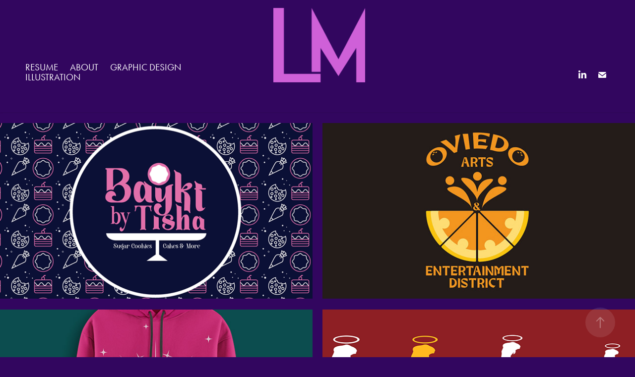

--- FILE ---
content_type: text/html; charset=utf-8
request_url: https://larismamaduro.com/branding
body_size: 8719
content:
<!DOCTYPE HTML>
<html lang="en-US">
<head>
  <meta charset="UTF-8" />
  <meta name="viewport" content="width=device-width, initial-scale=1" />
      <meta name="twitter:card"  content="summary_large_image" />
      <meta name="twitter:site"  content="@AdobePortfolio" />
      <meta  property="og:title" content="Larisma Maduro" />
      <meta  property="og:image" content="https://cdn.myportfolio.com/d64a13a2-63a2-4894-9b85-7783de26c6b7/edc5f76a-5eb9-43e9-94ca-525548f4ecba_rwc_97x76x933x526x933.png?h=7d1e412f59662adfe59998d8b01c05fc" />
        <link rel="icon" href="https://cdn.myportfolio.com/d64a13a2-63a2-4894-9b85-7783de26c6b7/86a0b610-7d1d-4cc2-affd-3fea4af3e68a_carw_1x1x32.png?h=64c1ec85880c1865853d55d929bffc27" />
        <link rel="apple-touch-icon" href="https://cdn.myportfolio.com/d64a13a2-63a2-4894-9b85-7783de26c6b7/466fb560-a897-4fc5-986a-80e75530fd0e_carw_1x1x180.png?h=84ec83707dddab4aca5194cceaa9a369" />
      <link rel="stylesheet" href="/dist/css/main.css" type="text/css" />
      <link rel="stylesheet" href="https://cdn.myportfolio.com/d64a13a2-63a2-4894-9b85-7783de26c6b7/b72b3a4e5054be8cd3a54a39340da4bb1763171151.css?h=c03b09b0ab2834239e5e54cec1746a2f" type="text/css" />
    <link rel="canonical" href="https://larismamaduro.com/branding" />
      <title>Larisma Maduro</title>
    <script type="text/javascript" src="//use.typekit.net/ik/[base64].js?cb=35f77bfb8b50944859ea3d3804e7194e7a3173fb" async onload="
    try {
      window.Typekit.load();
    } catch (e) {
      console.warn('Typekit not loaded.');
    }
    "></script>
</head>
  <body class="transition-enabled">  <div class='page-background-video page-background-video-with-panel'>
  </div>
  <div class="js-responsive-nav">
    <div class="responsive-nav has-social">
      <div class="close-responsive-click-area js-close-responsive-nav">
        <div class="close-responsive-button"></div>
      </div>
          <nav class="nav-container" data-hover-hint="nav" data-hover-hint-placement="bottom-start">
                <div class="gallery-title"><a href="/resume" >Resume</a></div>
      <div class="page-title">
        <a href="/welcome" >About</a>
      </div>
                <div class="gallery-title"><a href="/branding" class="active">Graphic Design</a></div>
                <div class="gallery-title"><a href="/work" >Illustration</a></div>
          </nav>
        <div class="social pf-nav-social" data-context="theme.nav" data-hover-hint="navSocialIcons" data-hover-hint-placement="bottom-start">
          <ul>
                  <li>
                    <a href="https://www.linkedin.com/in/larisma-maduro-058463158/" target="_blank">
                      <svg version="1.1" id="Layer_1" xmlns="http://www.w3.org/2000/svg" xmlns:xlink="http://www.w3.org/1999/xlink" viewBox="0 0 30 24" style="enable-background:new 0 0 30 24;" xml:space="preserve" class="icon">
                      <path id="path-1_24_" d="M19.6,19v-5.8c0-1.4-0.5-2.4-1.7-2.4c-1,0-1.5,0.7-1.8,1.3C16,12.3,16,12.6,16,13v6h-3.4
                        c0,0,0.1-9.8,0-10.8H16v1.5c0,0,0,0,0,0h0v0C16.4,9,17.2,7.9,19,7.9c2.3,0,4,1.5,4,4.9V19H19.6z M8.9,6.7L8.9,6.7
                        C7.7,6.7,7,5.9,7,4.9C7,3.8,7.8,3,8.9,3s1.9,0.8,1.9,1.9C10.9,5.9,10.1,6.7,8.9,6.7z M10.6,19H7.2V8.2h3.4V19z"/>
                      </svg>
                    </a>
                  </li>
                  <li>
                    <a href="mailto:larismamaduroghs@gmail.com">
                      <svg version="1.1" id="Layer_1" xmlns="http://www.w3.org/2000/svg" xmlns:xlink="http://www.w3.org/1999/xlink" x="0px" y="0px" viewBox="0 0 30 24" style="enable-background:new 0 0 30 24;" xml:space="preserve" class="icon">
                        <g>
                          <path d="M15,13L7.1,7.1c0-0.5,0.4-1,1-1h13.8c0.5,0,1,0.4,1,1L15,13z M15,14.8l7.9-5.9v8.1c0,0.5-0.4,1-1,1H8.1c-0.5,0-1-0.4-1-1 V8.8L15,14.8z"/>
                        </g>
                      </svg>
                    </a>
                  </li>
          </ul>
        </div>
    </div>
  </div>
    <header class="site-header js-site-header " data-context="theme.nav" data-hover-hint="nav" data-hover-hint-placement="top-start">
        <nav class="nav-container" data-hover-hint="nav" data-hover-hint-placement="bottom-start">
                <div class="gallery-title"><a href="/resume" >Resume</a></div>
      <div class="page-title">
        <a href="/welcome" >About</a>
      </div>
                <div class="gallery-title"><a href="/branding" class="active">Graphic Design</a></div>
                <div class="gallery-title"><a href="/work" >Illustration</a></div>
        </nav>
        <div class="logo-wrap" data-context="theme.logo.header" data-hover-hint="logo" data-hover-hint-placement="bottom-start">
          <div class="logo e2e-site-logo-text logo-image  ">
    <a href="/welcome" class="image-normal image-link">
      <img src="https://cdn.myportfolio.com/d64a13a2-63a2-4894-9b85-7783de26c6b7/69889881-f38b-47df-9657-cbf73d9b8e4e_rwc_9x0x1574x1280x4096.png?h=b34ac07433083412c2954956c3eaa991" alt="Larisma Maduro">
    </a>
          </div>
        </div>
        <div class="social pf-nav-social" data-context="theme.nav" data-hover-hint="navSocialIcons" data-hover-hint-placement="bottom-start">
          <ul>
                  <li>
                    <a href="https://www.linkedin.com/in/larisma-maduro-058463158/" target="_blank">
                      <svg version="1.1" id="Layer_1" xmlns="http://www.w3.org/2000/svg" xmlns:xlink="http://www.w3.org/1999/xlink" viewBox="0 0 30 24" style="enable-background:new 0 0 30 24;" xml:space="preserve" class="icon">
                      <path id="path-1_24_" d="M19.6,19v-5.8c0-1.4-0.5-2.4-1.7-2.4c-1,0-1.5,0.7-1.8,1.3C16,12.3,16,12.6,16,13v6h-3.4
                        c0,0,0.1-9.8,0-10.8H16v1.5c0,0,0,0,0,0h0v0C16.4,9,17.2,7.9,19,7.9c2.3,0,4,1.5,4,4.9V19H19.6z M8.9,6.7L8.9,6.7
                        C7.7,6.7,7,5.9,7,4.9C7,3.8,7.8,3,8.9,3s1.9,0.8,1.9,1.9C10.9,5.9,10.1,6.7,8.9,6.7z M10.6,19H7.2V8.2h3.4V19z"/>
                      </svg>
                    </a>
                  </li>
                  <li>
                    <a href="mailto:larismamaduroghs@gmail.com">
                      <svg version="1.1" id="Layer_1" xmlns="http://www.w3.org/2000/svg" xmlns:xlink="http://www.w3.org/1999/xlink" x="0px" y="0px" viewBox="0 0 30 24" style="enable-background:new 0 0 30 24;" xml:space="preserve" class="icon">
                        <g>
                          <path d="M15,13L7.1,7.1c0-0.5,0.4-1,1-1h13.8c0.5,0,1,0.4,1,1L15,13z M15,14.8l7.9-5.9v8.1c0,0.5-0.4,1-1,1H8.1c-0.5,0-1-0.4-1-1 V8.8L15,14.8z"/>
                        </g>
                      </svg>
                    </a>
                  </li>
          </ul>
        </div>
        <div class="hamburger-click-area js-hamburger">
          <div class="hamburger">
            <i></i>
            <i></i>
            <i></i>
          </div>
        </div>
    </header>
    <div class="header-placeholder"></div>
  <div class="site-wrap cfix js-site-wrap">
    <div class="site-container">
      <div class="site-content e2e-site-content">
        <main>
          <section class="project-covers" data-context="page.gallery.covers">
          <a class="project-cover js-project-cover-touch hold-space has-rollover" href="/in-progress-baykt-by-tisha" data-context="pages" data-identity="id:p65f87b35bd59a39c92b828b74e63f035233160fb4c8c7a28c3ea7" data-hover-hint="galleryPageCover" data-hover-hint-id="p65f87b35bd59a39c92b828b74e63f035233160fb4c8c7a28c3ea7">
            <div class="cover-content-container">
              <div class="cover-image-wrap">
                <div class="cover-image">
                    <div class="cover cover-rollover">

            <img
              class="cover__img js-lazy"
              src="https://cdn.myportfolio.com/d64a13a2-63a2-4894-9b85-7783de26c6b7/16651903-da45-4266-96f4-3c3361f54972_carw_16x9x32.png?h=87f5a0565f8e9791040dd4270cb8f0c5"
              data-src="https://cdn.myportfolio.com/d64a13a2-63a2-4894-9b85-7783de26c6b7/16651903-da45-4266-96f4-3c3361f54972_car_16x9.png?h=46b737d98ed40c8fec464bd9f7bdc3b0"
              data-srcset="https://cdn.myportfolio.com/d64a13a2-63a2-4894-9b85-7783de26c6b7/16651903-da45-4266-96f4-3c3361f54972_carw_16x9x640.png?h=56f21bc0a4c09e25ba8af3e1cd8723b4 640w, https://cdn.myportfolio.com/d64a13a2-63a2-4894-9b85-7783de26c6b7/16651903-da45-4266-96f4-3c3361f54972_carw_16x9x1280.png?h=93b167fb6a04f15ea5ab962d2c1e40ed 1280w, https://cdn.myportfolio.com/d64a13a2-63a2-4894-9b85-7783de26c6b7/16651903-da45-4266-96f4-3c3361f54972_carw_16x9x1366.png?h=ed8dd2d8a0758b13bff5dea9a82d0e89 1366w, https://cdn.myportfolio.com/d64a13a2-63a2-4894-9b85-7783de26c6b7/16651903-da45-4266-96f4-3c3361f54972_carw_16x9x1920.png?h=2b4e2879b8d3e01cbbd5b3c1cc001f91 1920w, https://cdn.myportfolio.com/d64a13a2-63a2-4894-9b85-7783de26c6b7/16651903-da45-4266-96f4-3c3361f54972_carw_16x9x2560.png?h=48bdf3b63dfa34ec142d17e7e9b865be 2560w, https://cdn.myportfolio.com/d64a13a2-63a2-4894-9b85-7783de26c6b7/16651903-da45-4266-96f4-3c3361f54972_carw_16x9x5120.png?h=f7cccdee7b1ddae3290345ac29ba5d66 5120w"
              data-sizes="(max-width: 540px) 100vw, (max-width: 768px) 50vw, calc(100vw / 2)"
            >
                              </div>
                    <div class="cover cover-normal has-rollover">

            <img
              class="cover__img js-lazy"
              src="https://cdn.myportfolio.com/d64a13a2-63a2-4894-9b85-7783de26c6b7/edc5f76a-5eb9-43e9-94ca-525548f4ecba_rwc_97x76x933x526x32.png?h=7d11d732beef57b357641be552e0b63d"
              data-src="https://cdn.myportfolio.com/d64a13a2-63a2-4894-9b85-7783de26c6b7/edc5f76a-5eb9-43e9-94ca-525548f4ecba_rwc_97x76x933x526x933.png?h=7d1e412f59662adfe59998d8b01c05fc"
              data-srcset="https://cdn.myportfolio.com/d64a13a2-63a2-4894-9b85-7783de26c6b7/edc5f76a-5eb9-43e9-94ca-525548f4ecba_rwc_97x76x933x526x640.png?h=bf9f7df3643e3712b1ecc36362f655f0 640w, https://cdn.myportfolio.com/d64a13a2-63a2-4894-9b85-7783de26c6b7/edc5f76a-5eb9-43e9-94ca-525548f4ecba_rwc_97x76x933x526x933.png?h=7d1e412f59662adfe59998d8b01c05fc 1280w, https://cdn.myportfolio.com/d64a13a2-63a2-4894-9b85-7783de26c6b7/edc5f76a-5eb9-43e9-94ca-525548f4ecba_rwc_97x76x933x526x933.png?h=7d1e412f59662adfe59998d8b01c05fc 1366w, https://cdn.myportfolio.com/d64a13a2-63a2-4894-9b85-7783de26c6b7/edc5f76a-5eb9-43e9-94ca-525548f4ecba_rwc_97x76x933x526x933.png?h=7d1e412f59662adfe59998d8b01c05fc 1920w, https://cdn.myportfolio.com/d64a13a2-63a2-4894-9b85-7783de26c6b7/edc5f76a-5eb9-43e9-94ca-525548f4ecba_rwc_97x76x933x526x933.png?h=7d1e412f59662adfe59998d8b01c05fc 2560w, https://cdn.myportfolio.com/d64a13a2-63a2-4894-9b85-7783de26c6b7/edc5f76a-5eb9-43e9-94ca-525548f4ecba_rwc_97x76x933x526x933.png?h=7d1e412f59662adfe59998d8b01c05fc 5120w"
              data-sizes="(max-width: 540px) 100vw, (max-width: 768px) 50vw, calc(100vw / 2)"
            >
                              </div>
                </div>
              </div>
              <div class="details-wrap">
                <div class="details">
                  <div class="details-inner">
                      <div class="title preserve-whitespace">Baykt by Tisha</div>
                  </div>
                </div>
              </div>
            </div>
          </a>
          <a class="project-cover js-project-cover-touch hold-space has-rollover" href="/oviedo-arts-entertainment-district" data-context="pages" data-identity="id:p68aa76bb8cd32c72f1741bfadc3d40251120b2f803da60f417ba1" data-hover-hint="galleryPageCover" data-hover-hint-id="p68aa76bb8cd32c72f1741bfadc3d40251120b2f803da60f417ba1">
            <div class="cover-content-container">
              <div class="cover-image-wrap">
                <div class="cover-image">
                    <div class="cover cover-rollover">

            <img
              class="cover__img js-lazy"
              src="https://cdn.myportfolio.com/d64a13a2-63a2-4894-9b85-7783de26c6b7/8431b790-5ada-4da7-8ee1-511efb7d59e4_carw_16x9x32.jpg?h=483834de5dc0eebc4d97e68a8f147a18"
              data-src="https://cdn.myportfolio.com/d64a13a2-63a2-4894-9b85-7783de26c6b7/8431b790-5ada-4da7-8ee1-511efb7d59e4_car_16x9.jpg?h=fc844c24c33d8a778c114729cc7004f8"
              data-srcset="https://cdn.myportfolio.com/d64a13a2-63a2-4894-9b85-7783de26c6b7/8431b790-5ada-4da7-8ee1-511efb7d59e4_carw_16x9x640.jpg?h=047afcbdaf6c177ce4f70471b8773080 640w, https://cdn.myportfolio.com/d64a13a2-63a2-4894-9b85-7783de26c6b7/8431b790-5ada-4da7-8ee1-511efb7d59e4_carw_16x9x1280.jpg?h=050fc1845c76ec1089d46b26813c128e 1280w, https://cdn.myportfolio.com/d64a13a2-63a2-4894-9b85-7783de26c6b7/8431b790-5ada-4da7-8ee1-511efb7d59e4_carw_16x9x1366.jpg?h=81527b70a1013bfd732ebd312660ce41 1366w, https://cdn.myportfolio.com/d64a13a2-63a2-4894-9b85-7783de26c6b7/8431b790-5ada-4da7-8ee1-511efb7d59e4_carw_16x9x1920.jpg?h=da2440a460645ee914fed3a62f92d333 1920w, https://cdn.myportfolio.com/d64a13a2-63a2-4894-9b85-7783de26c6b7/8431b790-5ada-4da7-8ee1-511efb7d59e4_carw_16x9x2560.jpg?h=c9772b6e92a26f895b437dd0425b02fd 2560w, https://cdn.myportfolio.com/d64a13a2-63a2-4894-9b85-7783de26c6b7/8431b790-5ada-4da7-8ee1-511efb7d59e4_carw_16x9x5120.jpg?h=708aa86bda361437df899fc03817f6fe 5120w"
              data-sizes="(max-width: 540px) 100vw, (max-width: 768px) 50vw, calc(100vw / 2)"
            >
                              </div>
                    <div class="cover cover-normal has-rollover">

            <img
              class="cover__img js-lazy"
              src="https://cdn.myportfolio.com/d64a13a2-63a2-4894-9b85-7783de26c6b7/0ce7e351-98d9-4412-a981-d77e9697190d_rwc_0x0x1916x1080x32.jpg?h=47477036f8b46b6ca8fdba2ed5e338ec"
              data-src="https://cdn.myportfolio.com/d64a13a2-63a2-4894-9b85-7783de26c6b7/0ce7e351-98d9-4412-a981-d77e9697190d_rwc_0x0x1916x1080x1916.jpg?h=8f8c60d6c64c4895c199087815076fdf"
              data-srcset="https://cdn.myportfolio.com/d64a13a2-63a2-4894-9b85-7783de26c6b7/0ce7e351-98d9-4412-a981-d77e9697190d_rwc_0x0x1916x1080x640.jpg?h=022aa2e0948fdee9a0d522d254a2f83a 640w, https://cdn.myportfolio.com/d64a13a2-63a2-4894-9b85-7783de26c6b7/0ce7e351-98d9-4412-a981-d77e9697190d_rwc_0x0x1916x1080x1280.jpg?h=19a5d66ab87e1a3152a2e08cc8028c0b 1280w, https://cdn.myportfolio.com/d64a13a2-63a2-4894-9b85-7783de26c6b7/0ce7e351-98d9-4412-a981-d77e9697190d_rwc_0x0x1916x1080x1366.jpg?h=23efafc379347a762b2074281bda44da 1366w, https://cdn.myportfolio.com/d64a13a2-63a2-4894-9b85-7783de26c6b7/0ce7e351-98d9-4412-a981-d77e9697190d_rwc_0x0x1916x1080x1920.jpg?h=e5866974880233ecbd3bb9441373e69f 1920w, https://cdn.myportfolio.com/d64a13a2-63a2-4894-9b85-7783de26c6b7/0ce7e351-98d9-4412-a981-d77e9697190d_rwc_0x0x1916x1080x1916.jpg?h=8f8c60d6c64c4895c199087815076fdf 2560w, https://cdn.myportfolio.com/d64a13a2-63a2-4894-9b85-7783de26c6b7/0ce7e351-98d9-4412-a981-d77e9697190d_rwc_0x0x1916x1080x1916.jpg?h=8f8c60d6c64c4895c199087815076fdf 5120w"
              data-sizes="(max-width: 540px) 100vw, (max-width: 768px) 50vw, calc(100vw / 2)"
            >
                              </div>
                </div>
              </div>
              <div class="details-wrap">
                <div class="details">
                  <div class="details-inner">
                      <div class="title preserve-whitespace">Oviedo Arts &amp; Entertainment District</div>
                  </div>
                </div>
              </div>
            </div>
          </a>
          <a class="project-cover js-project-cover-touch hold-space has-rollover" href="/apparel-1" data-context="pages" data-identity="id:p67ca1fb7598e0e45bc82d363ee832c4889894984e636f72925273" data-hover-hint="galleryPageCover" data-hover-hint-id="p67ca1fb7598e0e45bc82d363ee832c4889894984e636f72925273">
            <div class="cover-content-container">
              <div class="cover-image-wrap">
                <div class="cover-image">
                    <div class="cover cover-rollover">

            <img
              class="cover__img js-lazy"
              src="https://cdn.myportfolio.com/d64a13a2-63a2-4894-9b85-7783de26c6b7/a9986948-ee36-4bfd-997e-e0116f11e429_carw_16x9x32.jpg?h=8fa42979a554009e0156d4ff91c1f7f2"
              data-src="https://cdn.myportfolio.com/d64a13a2-63a2-4894-9b85-7783de26c6b7/a9986948-ee36-4bfd-997e-e0116f11e429_car_16x9.jpg?h=b06f1d9f65faa1bf45c88488af92d437"
              data-srcset="https://cdn.myportfolio.com/d64a13a2-63a2-4894-9b85-7783de26c6b7/a9986948-ee36-4bfd-997e-e0116f11e429_carw_16x9x640.jpg?h=9775f948b137b895279963135005933f 640w, https://cdn.myportfolio.com/d64a13a2-63a2-4894-9b85-7783de26c6b7/a9986948-ee36-4bfd-997e-e0116f11e429_carw_16x9x1280.jpg?h=64b802b4ef057022d0e0f114a3ad1ee5 1280w, https://cdn.myportfolio.com/d64a13a2-63a2-4894-9b85-7783de26c6b7/a9986948-ee36-4bfd-997e-e0116f11e429_carw_16x9x1366.jpg?h=c2bb02c4edc96b3eed36db9e3f97e11a 1366w, https://cdn.myportfolio.com/d64a13a2-63a2-4894-9b85-7783de26c6b7/a9986948-ee36-4bfd-997e-e0116f11e429_carw_16x9x1920.jpg?h=ae00a0b53b455a45dbb54ef65e655a0e 1920w, https://cdn.myportfolio.com/d64a13a2-63a2-4894-9b85-7783de26c6b7/a9986948-ee36-4bfd-997e-e0116f11e429_carw_16x9x2560.jpg?h=3d66c645e0c6096215dd026c1ceceaa3 2560w, https://cdn.myportfolio.com/d64a13a2-63a2-4894-9b85-7783de26c6b7/a9986948-ee36-4bfd-997e-e0116f11e429_carw_16x9x5120.jpg?h=d2d6de18e7e21edaa94925ee77cc530d 5120w"
              data-sizes="(max-width: 540px) 100vw, (max-width: 768px) 50vw, calc(100vw / 2)"
            >
                              </div>
                    <div class="cover cover-normal has-rollover">

            <img
              class="cover__img js-lazy"
              src="https://cdn.myportfolio.com/d64a13a2-63a2-4894-9b85-7783de26c6b7/8c649a0d-4737-4f41-8c0c-291d313f2770_carw_16x9x32.jpg?h=ef754e95c8c0a36bd67bd46dcd11dd03"
              data-src="https://cdn.myportfolio.com/d64a13a2-63a2-4894-9b85-7783de26c6b7/8c649a0d-4737-4f41-8c0c-291d313f2770_car_16x9.jpg?h=58fe98d83fbe0a1f8b2d74ee95a01a31"
              data-srcset="https://cdn.myportfolio.com/d64a13a2-63a2-4894-9b85-7783de26c6b7/8c649a0d-4737-4f41-8c0c-291d313f2770_carw_16x9x640.jpg?h=10f53ecd73b0d69ce268ffbec8a75b06 640w, https://cdn.myportfolio.com/d64a13a2-63a2-4894-9b85-7783de26c6b7/8c649a0d-4737-4f41-8c0c-291d313f2770_carw_16x9x1280.jpg?h=2ec675c9923c21c4fde30c30a79d70c1 1280w, https://cdn.myportfolio.com/d64a13a2-63a2-4894-9b85-7783de26c6b7/8c649a0d-4737-4f41-8c0c-291d313f2770_carw_16x9x1366.jpg?h=4d5a7a0f996579ed4d83588d7cf63a72 1366w, https://cdn.myportfolio.com/d64a13a2-63a2-4894-9b85-7783de26c6b7/8c649a0d-4737-4f41-8c0c-291d313f2770_carw_16x9x1920.jpg?h=b894388a958b92a82ac5c7738c04ec68 1920w, https://cdn.myportfolio.com/d64a13a2-63a2-4894-9b85-7783de26c6b7/8c649a0d-4737-4f41-8c0c-291d313f2770_carw_16x9x2560.jpg?h=ada23679d437076290ddcf2d407ea0a4 2560w, https://cdn.myportfolio.com/d64a13a2-63a2-4894-9b85-7783de26c6b7/8c649a0d-4737-4f41-8c0c-291d313f2770_carw_16x9x5120.jpg?h=4479f3ca3c9ba4c60dad9aa5a71308db 5120w"
              data-sizes="(max-width: 540px) 100vw, (max-width: 768px) 50vw, calc(100vw / 2)"
            >
                              </div>
                </div>
              </div>
              <div class="details-wrap">
                <div class="details">
                  <div class="details-inner">
                      <div class="title preserve-whitespace">Dreamstyle Collective Apparel - The Glo Factor</div>
                  </div>
                </div>
              </div>
            </div>
          </a>
          <a class="project-cover js-project-cover-touch hold-space has-rollover" href="/branding-1" data-context="pages" data-identity="id:p64386b137d7e0dc65e97b1532f1a29eb8bcac4462e9193290d903" data-hover-hint="galleryPageCover" data-hover-hint-id="p64386b137d7e0dc65e97b1532f1a29eb8bcac4462e9193290d903">
            <div class="cover-content-container">
              <div class="cover-image-wrap">
                <div class="cover-image">
                    <div class="cover cover-rollover">

            <img
              class="cover__img js-lazy"
              src="https://cdn.myportfolio.com/d64a13a2-63a2-4894-9b85-7783de26c6b7/b93639ac-b60d-4cf4-b1c2-36c414ee13b1_carw_16x9x32.jpg?h=c3a47186751e7ab3b62bd295f159180e"
              data-src="https://cdn.myportfolio.com/d64a13a2-63a2-4894-9b85-7783de26c6b7/b93639ac-b60d-4cf4-b1c2-36c414ee13b1_car_16x9.jpg?h=fe064427ef25350d98672755c161406e"
              data-srcset="https://cdn.myportfolio.com/d64a13a2-63a2-4894-9b85-7783de26c6b7/b93639ac-b60d-4cf4-b1c2-36c414ee13b1_carw_16x9x640.jpg?h=17bda666060e83897186fe2def8a0e5e 640w, https://cdn.myportfolio.com/d64a13a2-63a2-4894-9b85-7783de26c6b7/b93639ac-b60d-4cf4-b1c2-36c414ee13b1_carw_16x9x1280.jpg?h=dbeb42b1a5c8c7419fa40e689c72b20c 1280w, https://cdn.myportfolio.com/d64a13a2-63a2-4894-9b85-7783de26c6b7/b93639ac-b60d-4cf4-b1c2-36c414ee13b1_carw_16x9x1366.jpg?h=66b677472a6cc653ffdbd81076f70a56 1366w, https://cdn.myportfolio.com/d64a13a2-63a2-4894-9b85-7783de26c6b7/b93639ac-b60d-4cf4-b1c2-36c414ee13b1_carw_16x9x1920.jpg?h=d4cbc17e0abafb2171083b80fa895586 1920w, https://cdn.myportfolio.com/d64a13a2-63a2-4894-9b85-7783de26c6b7/b93639ac-b60d-4cf4-b1c2-36c414ee13b1_carw_16x9x2560.jpg?h=b23ea9c12b019fa6fa7ce01e3350dff1 2560w, https://cdn.myportfolio.com/d64a13a2-63a2-4894-9b85-7783de26c6b7/b93639ac-b60d-4cf4-b1c2-36c414ee13b1_carw_16x9x5120.jpg?h=f5eb4496093ef2b17572c92ab067e4b9 5120w"
              data-sizes="(max-width: 540px) 100vw, (max-width: 768px) 50vw, calc(100vw / 2)"
            >
                              </div>
                    <div class="cover cover-normal has-rollover">

            <img
              class="cover__img js-lazy"
              src="https://cdn.myportfolio.com/d64a13a2-63a2-4894-9b85-7783de26c6b7/3dc991bc-93ba-454a-a5c3-1fd9acb9ce8e_carw_16x9x32.png?h=f0537abf6bc74935e105d3865eb7dcd6"
              data-src="https://cdn.myportfolio.com/d64a13a2-63a2-4894-9b85-7783de26c6b7/3dc991bc-93ba-454a-a5c3-1fd9acb9ce8e_car_16x9.png?h=a7643d3630027fa15bd8ce54b5a8095d"
              data-srcset="https://cdn.myportfolio.com/d64a13a2-63a2-4894-9b85-7783de26c6b7/3dc991bc-93ba-454a-a5c3-1fd9acb9ce8e_carw_16x9x640.png?h=4ed485af2df7146a7fe3803321dccb4f 640w, https://cdn.myportfolio.com/d64a13a2-63a2-4894-9b85-7783de26c6b7/3dc991bc-93ba-454a-a5c3-1fd9acb9ce8e_carw_16x9x1280.png?h=0c66f1b04a202f54b76c55180a058340 1280w, https://cdn.myportfolio.com/d64a13a2-63a2-4894-9b85-7783de26c6b7/3dc991bc-93ba-454a-a5c3-1fd9acb9ce8e_carw_16x9x1366.png?h=5e3baed1c9972ef6e58f66d34939f6a8 1366w, https://cdn.myportfolio.com/d64a13a2-63a2-4894-9b85-7783de26c6b7/3dc991bc-93ba-454a-a5c3-1fd9acb9ce8e_carw_16x9x1920.png?h=8b67311e04f39a78597027115f3088c1 1920w, https://cdn.myportfolio.com/d64a13a2-63a2-4894-9b85-7783de26c6b7/3dc991bc-93ba-454a-a5c3-1fd9acb9ce8e_carw_16x9x2560.png?h=2182e25f762a226f8bcf1da5d52bf950 2560w, https://cdn.myportfolio.com/d64a13a2-63a2-4894-9b85-7783de26c6b7/3dc991bc-93ba-454a-a5c3-1fd9acb9ce8e_carw_16x9x5120.png?h=353e2ff5cbf40b701ee530d7bd73ccb3 5120w"
              data-sizes="(max-width: 540px) 100vw, (max-width: 768px) 50vw, calc(100vw / 2)"
            >
                              </div>
                </div>
              </div>
              <div class="details-wrap">
                <div class="details">
                  <div class="details-inner">
                      <div class="title preserve-whitespace">Slice of Heaven</div>
                  </div>
                </div>
              </div>
            </div>
          </a>
          <a class="project-cover js-project-cover-touch hold-space has-rollover" href="/halle" data-context="pages" data-identity="id:p66a2f688eab6e45b0c8629c7348361cc83659b57e921b2ab8789e" data-hover-hint="galleryPageCover" data-hover-hint-id="p66a2f688eab6e45b0c8629c7348361cc83659b57e921b2ab8789e">
            <div class="cover-content-container">
              <div class="cover-image-wrap">
                <div class="cover-image">
                    <div class="cover cover-rollover">

            <img
              class="cover__img js-lazy"
              src="https://cdn.myportfolio.com/d64a13a2-63a2-4894-9b85-7783de26c6b7/8dc30fe1-065f-49e8-b36a-103cfeffe3ce_carw_16x9x32.png?h=8d79ec8fcfe156dd89cf19abf71dda47"
              data-src="https://cdn.myportfolio.com/d64a13a2-63a2-4894-9b85-7783de26c6b7/8dc30fe1-065f-49e8-b36a-103cfeffe3ce_car_16x9.png?h=6216eb53d98583a482dcbc1281e9f0c8"
              data-srcset="https://cdn.myportfolio.com/d64a13a2-63a2-4894-9b85-7783de26c6b7/8dc30fe1-065f-49e8-b36a-103cfeffe3ce_carw_16x9x640.png?h=3ff79e0f857cf3c249b4fa10ad6239f9 640w, https://cdn.myportfolio.com/d64a13a2-63a2-4894-9b85-7783de26c6b7/8dc30fe1-065f-49e8-b36a-103cfeffe3ce_carw_16x9x1280.png?h=5deb3713f2dc2c4d82e93ba304f79289 1280w, https://cdn.myportfolio.com/d64a13a2-63a2-4894-9b85-7783de26c6b7/8dc30fe1-065f-49e8-b36a-103cfeffe3ce_carw_16x9x1366.png?h=e8106e637c2914e76591daca15644dcc 1366w, https://cdn.myportfolio.com/d64a13a2-63a2-4894-9b85-7783de26c6b7/8dc30fe1-065f-49e8-b36a-103cfeffe3ce_carw_16x9x1920.png?h=99d6d1e3efc8750a12e9ec107e24aff1 1920w, https://cdn.myportfolio.com/d64a13a2-63a2-4894-9b85-7783de26c6b7/8dc30fe1-065f-49e8-b36a-103cfeffe3ce_carw_16x9x2560.png?h=b6062f8b7ed2d844867c2261a9605572 2560w, https://cdn.myportfolio.com/d64a13a2-63a2-4894-9b85-7783de26c6b7/8dc30fe1-065f-49e8-b36a-103cfeffe3ce_carw_16x9x5120.png?h=7c87f959c4515bd4a28d402da6c9ba77 5120w"
              data-sizes="(max-width: 540px) 100vw, (max-width: 768px) 50vw, calc(100vw / 2)"
            >
                              </div>
                    <div class="cover cover-normal has-rollover">

            <img
              class="cover__img js-lazy"
              src="https://cdn.myportfolio.com/d64a13a2-63a2-4894-9b85-7783de26c6b7/d96dc7fe-3626-4185-b997-87616d5df2c3_rwc_264x138x1383x779x32.jpg?h=e4e6db5266643303138c7615e3c4725b"
              data-src="https://cdn.myportfolio.com/d64a13a2-63a2-4894-9b85-7783de26c6b7/d96dc7fe-3626-4185-b997-87616d5df2c3_rwc_264x138x1383x779x1383.jpg?h=2113817cdb8bfe9194c714b107f67d17"
              data-srcset="https://cdn.myportfolio.com/d64a13a2-63a2-4894-9b85-7783de26c6b7/d96dc7fe-3626-4185-b997-87616d5df2c3_rwc_264x138x1383x779x640.jpg?h=e505e0a1cc07045e5a7be48abb813142 640w, https://cdn.myportfolio.com/d64a13a2-63a2-4894-9b85-7783de26c6b7/d96dc7fe-3626-4185-b997-87616d5df2c3_rwc_264x138x1383x779x1280.jpg?h=fce462c2416c4eb684ed6fcd2330f100 1280w, https://cdn.myportfolio.com/d64a13a2-63a2-4894-9b85-7783de26c6b7/d96dc7fe-3626-4185-b997-87616d5df2c3_rwc_264x138x1383x779x1366.jpg?h=26e29cf8f037cc20617eb61c799b8e58 1366w, https://cdn.myportfolio.com/d64a13a2-63a2-4894-9b85-7783de26c6b7/d96dc7fe-3626-4185-b997-87616d5df2c3_rwc_264x138x1383x779x1920.jpg?h=eaa9cce9bc0e3572b5f46ef3e87b8848 1920w, https://cdn.myportfolio.com/d64a13a2-63a2-4894-9b85-7783de26c6b7/d96dc7fe-3626-4185-b997-87616d5df2c3_rwc_264x138x1383x779x1383.jpg?h=2113817cdb8bfe9194c714b107f67d17 2560w, https://cdn.myportfolio.com/d64a13a2-63a2-4894-9b85-7783de26c6b7/d96dc7fe-3626-4185-b997-87616d5df2c3_rwc_264x138x1383x779x1383.jpg?h=2113817cdb8bfe9194c714b107f67d17 5120w"
              data-sizes="(max-width: 540px) 100vw, (max-width: 768px) 50vw, calc(100vw / 2)"
            >
                              </div>
                </div>
              </div>
              <div class="details-wrap">
                <div class="details">
                  <div class="details-inner">
                      <div class="title preserve-whitespace">Halle's Happy Place</div>
                  </div>
                </div>
              </div>
            </div>
          </a>
          <a class="project-cover js-project-cover-touch hold-space" href="/transportation-poster-series" data-context="pages" data-identity="id:p64387fbb35aa4f77e6a54fd0d749503248e91a09735a4265b3c91" data-hover-hint="galleryPageCover" data-hover-hint-id="p64387fbb35aa4f77e6a54fd0d749503248e91a09735a4265b3c91">
            <div class="cover-content-container">
              <div class="cover-image-wrap">
                <div class="cover-image">
                    <div class="cover cover-normal">

            <img
              class="cover__img js-lazy"
              src="https://cdn.myportfolio.com/d64a13a2-63a2-4894-9b85-7783de26c6b7/fe577c2d-34de-446a-93a2-67dec855826e_carw_16x9x32.jpg?h=89b87d427843f485ab48036913be603c"
              data-src="https://cdn.myportfolio.com/d64a13a2-63a2-4894-9b85-7783de26c6b7/fe577c2d-34de-446a-93a2-67dec855826e_car_16x9.jpg?h=51ac0e8a7838feb14cf2d309be1fc4c8"
              data-srcset="https://cdn.myportfolio.com/d64a13a2-63a2-4894-9b85-7783de26c6b7/fe577c2d-34de-446a-93a2-67dec855826e_carw_16x9x640.jpg?h=aa30ed945c95b21ea40950edf3d667d4 640w, https://cdn.myportfolio.com/d64a13a2-63a2-4894-9b85-7783de26c6b7/fe577c2d-34de-446a-93a2-67dec855826e_carw_16x9x1280.jpg?h=2e756689896e05fc5ddf7681d7ebbf6a 1280w, https://cdn.myportfolio.com/d64a13a2-63a2-4894-9b85-7783de26c6b7/fe577c2d-34de-446a-93a2-67dec855826e_carw_16x9x1366.jpg?h=39237b00a6077e47c8da8d77fed4a23d 1366w, https://cdn.myportfolio.com/d64a13a2-63a2-4894-9b85-7783de26c6b7/fe577c2d-34de-446a-93a2-67dec855826e_carw_16x9x1920.jpg?h=eb9644f5d85a7ccc1beb5a29d64bb44c 1920w, https://cdn.myportfolio.com/d64a13a2-63a2-4894-9b85-7783de26c6b7/fe577c2d-34de-446a-93a2-67dec855826e_carw_16x9x2560.jpg?h=f67aa02089c4b6280ac3753514418a54 2560w, https://cdn.myportfolio.com/d64a13a2-63a2-4894-9b85-7783de26c6b7/fe577c2d-34de-446a-93a2-67dec855826e_carw_16x9x5120.jpg?h=4598baf523964fc158e2c411e6fa60ee 5120w"
              data-sizes="(max-width: 540px) 100vw, (max-width: 768px) 50vw, calc(100vw / 2)"
            >
                              </div>
                </div>
              </div>
              <div class="details-wrap">
                <div class="details">
                  <div class="details-inner">
                      <div class="title preserve-whitespace">Transportation Poster Series</div>
                  </div>
                </div>
              </div>
            </div>
          </a>
          <a class="project-cover js-project-cover-touch hold-space" href="/island-thyme" data-context="pages" data-identity="id:p626de3f01cdc7fc136e84ef7bf720cad809d999674ee04c8bd7f7" data-hover-hint="galleryPageCover" data-hover-hint-id="p626de3f01cdc7fc136e84ef7bf720cad809d999674ee04c8bd7f7">
            <div class="cover-content-container">
              <div class="cover-image-wrap">
                <div class="cover-image">
                    <div class="cover cover-normal">

            <img
              class="cover__img js-lazy"
              src="https://cdn.myportfolio.com/d64a13a2-63a2-4894-9b85-7783de26c6b7/9b61b742-0b2c-44de-9ff3-068ac4ae4d6c_carw_16x9x32.jpg?h=98bb623cf950b167cb58a31345ef3132"
              data-src="https://cdn.myportfolio.com/d64a13a2-63a2-4894-9b85-7783de26c6b7/9b61b742-0b2c-44de-9ff3-068ac4ae4d6c_car_16x9.jpg?h=9cf0530a939791e534cc190e77d3e12e"
              data-srcset="https://cdn.myportfolio.com/d64a13a2-63a2-4894-9b85-7783de26c6b7/9b61b742-0b2c-44de-9ff3-068ac4ae4d6c_carw_16x9x640.jpg?h=f4af2c3c6c5db02e9d127bef18caf86f 640w, https://cdn.myportfolio.com/d64a13a2-63a2-4894-9b85-7783de26c6b7/9b61b742-0b2c-44de-9ff3-068ac4ae4d6c_carw_16x9x1280.jpg?h=a5194bc4166cb09956e7f6e6d7fb0d32 1280w, https://cdn.myportfolio.com/d64a13a2-63a2-4894-9b85-7783de26c6b7/9b61b742-0b2c-44de-9ff3-068ac4ae4d6c_carw_16x9x1366.jpg?h=f1246310d7ba9edee2df7e02638bf6b0 1366w, https://cdn.myportfolio.com/d64a13a2-63a2-4894-9b85-7783de26c6b7/9b61b742-0b2c-44de-9ff3-068ac4ae4d6c_carw_16x9x1920.jpg?h=2f80e9d3dd1ace520b23dc97b1c3020c 1920w, https://cdn.myportfolio.com/d64a13a2-63a2-4894-9b85-7783de26c6b7/9b61b742-0b2c-44de-9ff3-068ac4ae4d6c_carw_16x9x2560.jpg?h=189cb970bf91da4234f2e9c25710f578 2560w, https://cdn.myportfolio.com/d64a13a2-63a2-4894-9b85-7783de26c6b7/9b61b742-0b2c-44de-9ff3-068ac4ae4d6c_carw_16x9x5120.jpg?h=400e125604dccadc267bb7686ccff809 5120w"
              data-sizes="(max-width: 540px) 100vw, (max-width: 768px) 50vw, calc(100vw / 2)"
            >
                              </div>
                </div>
              </div>
              <div class="details-wrap">
                <div class="details">
                  <div class="details-inner">
                      <div class="title preserve-whitespace">Island Thyme</div>
                  </div>
                </div>
              </div>
            </div>
          </a>
          <a class="project-cover js-project-cover-touch hold-space" href="/responsive-logo-project" data-context="pages" data-identity="id:p626c86a4e8342a5650501c2ddad64dba7238e1c60875cd2583f8f" data-hover-hint="galleryPageCover" data-hover-hint-id="p626c86a4e8342a5650501c2ddad64dba7238e1c60875cd2583f8f">
            <div class="cover-content-container">
              <div class="cover-image-wrap">
                <div class="cover-image">
                    <div class="cover cover-normal">

            <img
              class="cover__img js-lazy"
              src="https://cdn.myportfolio.com/d64a13a2-63a2-4894-9b85-7783de26c6b7/e8259338-780f-4eee-ad83-611cb936c4a3_carw_16x9x32.png?h=41941d44aba44e44019d2f2392d33c88"
              data-src="https://cdn.myportfolio.com/d64a13a2-63a2-4894-9b85-7783de26c6b7/e8259338-780f-4eee-ad83-611cb936c4a3_car_16x9.png?h=b44e1c907fc31339a1341776a956f705"
              data-srcset="https://cdn.myportfolio.com/d64a13a2-63a2-4894-9b85-7783de26c6b7/e8259338-780f-4eee-ad83-611cb936c4a3_carw_16x9x640.png?h=d61eacfdc0df82268eeb048796e80bec 640w, https://cdn.myportfolio.com/d64a13a2-63a2-4894-9b85-7783de26c6b7/e8259338-780f-4eee-ad83-611cb936c4a3_carw_16x9x1280.png?h=1c04493a9124c570bc9dbeb73028651c 1280w, https://cdn.myportfolio.com/d64a13a2-63a2-4894-9b85-7783de26c6b7/e8259338-780f-4eee-ad83-611cb936c4a3_carw_16x9x1366.png?h=aed34de9555d2f9ced4f1a5361707d26 1366w, https://cdn.myportfolio.com/d64a13a2-63a2-4894-9b85-7783de26c6b7/e8259338-780f-4eee-ad83-611cb936c4a3_carw_16x9x1920.png?h=029ae919deaac83c65dbde86504ae532 1920w, https://cdn.myportfolio.com/d64a13a2-63a2-4894-9b85-7783de26c6b7/e8259338-780f-4eee-ad83-611cb936c4a3_carw_16x9x2560.png?h=1fb83ccc72e2080445742ac46c7001f3 2560w, https://cdn.myportfolio.com/d64a13a2-63a2-4894-9b85-7783de26c6b7/e8259338-780f-4eee-ad83-611cb936c4a3_carw_16x9x5120.png?h=9531a24c86f3ab103b6b4c4bcde2dfdf 5120w"
              data-sizes="(max-width: 540px) 100vw, (max-width: 768px) 50vw, calc(100vw / 2)"
            >
                              </div>
                </div>
              </div>
              <div class="details-wrap">
                <div class="details">
                  <div class="details-inner">
                      <div class="title preserve-whitespace">Uni-Drive</div>
                  </div>
                </div>
              </div>
            </div>
          </a>
          <a class="project-cover js-project-cover-touch hold-space has-rollover" href="/new-hope-for-kids-annual-report" data-context="pages" data-identity="id:p63b8b8a67724f7bdcdebce645c9000b9e09631dfe53af263440ea" data-hover-hint="galleryPageCover" data-hover-hint-id="p63b8b8a67724f7bdcdebce645c9000b9e09631dfe53af263440ea">
            <div class="cover-content-container">
              <div class="cover-image-wrap">
                <div class="cover-image">
                    <div class="cover cover-rollover">

            <img
              class="cover__img js-lazy"
              src="https://cdn.myportfolio.com/d64a13a2-63a2-4894-9b85-7783de26c6b7/575e3947-9a55-4e79-91ec-bc03172e69a7_carw_16x9x32.jpg?h=e28864c879a47a6c27b4cbdce6ad4f97"
              data-src="https://cdn.myportfolio.com/d64a13a2-63a2-4894-9b85-7783de26c6b7/575e3947-9a55-4e79-91ec-bc03172e69a7_car_16x9.jpg?h=c6646da76ebd31d5dc32975cb2244ead"
              data-srcset="https://cdn.myportfolio.com/d64a13a2-63a2-4894-9b85-7783de26c6b7/575e3947-9a55-4e79-91ec-bc03172e69a7_carw_16x9x640.jpg?h=19481e2ce5ea6b746087ba51582e54fb 640w, https://cdn.myportfolio.com/d64a13a2-63a2-4894-9b85-7783de26c6b7/575e3947-9a55-4e79-91ec-bc03172e69a7_carw_16x9x1280.jpg?h=496c8867f058f9647653e576da660059 1280w, https://cdn.myportfolio.com/d64a13a2-63a2-4894-9b85-7783de26c6b7/575e3947-9a55-4e79-91ec-bc03172e69a7_carw_16x9x1366.jpg?h=c770b210f92eb2f107ac871f3e1cf0ad 1366w, https://cdn.myportfolio.com/d64a13a2-63a2-4894-9b85-7783de26c6b7/575e3947-9a55-4e79-91ec-bc03172e69a7_carw_16x9x1920.jpg?h=60d0b14c0b5457d7c8b901f880846d4c 1920w, https://cdn.myportfolio.com/d64a13a2-63a2-4894-9b85-7783de26c6b7/575e3947-9a55-4e79-91ec-bc03172e69a7_carw_16x9x2560.jpg?h=3bce50f74852b508d1fda4f1d0979fa6 2560w, https://cdn.myportfolio.com/d64a13a2-63a2-4894-9b85-7783de26c6b7/575e3947-9a55-4e79-91ec-bc03172e69a7_carw_16x9x5120.jpg?h=c3b23fffdcd31a21c5b5a96d6ba4af4b 5120w"
              data-sizes="(max-width: 540px) 100vw, (max-width: 768px) 50vw, calc(100vw / 2)"
            >
                              </div>
                    <div class="cover cover-normal has-rollover">

            <img
              class="cover__img js-lazy"
              src="https://cdn.myportfolio.com/d64a13a2-63a2-4894-9b85-7783de26c6b7/2e35706b-f4a5-4a6d-b47e-579213a46b7c_carw_16x9x32.jpg?h=288c17f2d783d53fe0a2c3a576855113"
              data-src="https://cdn.myportfolio.com/d64a13a2-63a2-4894-9b85-7783de26c6b7/2e35706b-f4a5-4a6d-b47e-579213a46b7c_car_16x9.jpg?h=48d9216291430e722e0ebf89dcd31b5c"
              data-srcset="https://cdn.myportfolio.com/d64a13a2-63a2-4894-9b85-7783de26c6b7/2e35706b-f4a5-4a6d-b47e-579213a46b7c_carw_16x9x640.jpg?h=f131f4f2d181c49d1f578e8e2b022826 640w, https://cdn.myportfolio.com/d64a13a2-63a2-4894-9b85-7783de26c6b7/2e35706b-f4a5-4a6d-b47e-579213a46b7c_carw_16x9x1280.jpg?h=866b5577e6cce385b4fa8a227755ff92 1280w, https://cdn.myportfolio.com/d64a13a2-63a2-4894-9b85-7783de26c6b7/2e35706b-f4a5-4a6d-b47e-579213a46b7c_carw_16x9x1366.jpg?h=1d7ae0c5ba40ecc1f75f04f397d59d1b 1366w, https://cdn.myportfolio.com/d64a13a2-63a2-4894-9b85-7783de26c6b7/2e35706b-f4a5-4a6d-b47e-579213a46b7c_carw_16x9x1920.jpg?h=c489757b0240caf3defd4ce19b30b044 1920w, https://cdn.myportfolio.com/d64a13a2-63a2-4894-9b85-7783de26c6b7/2e35706b-f4a5-4a6d-b47e-579213a46b7c_carw_16x9x2560.jpg?h=c1709d17d43df73d9c89bd20e1f68473 2560w, https://cdn.myportfolio.com/d64a13a2-63a2-4894-9b85-7783de26c6b7/2e35706b-f4a5-4a6d-b47e-579213a46b7c_carw_16x9x5120.jpg?h=cc79c82b2c638c7652afc5046f66deb4 5120w"
              data-sizes="(max-width: 540px) 100vw, (max-width: 768px) 50vw, calc(100vw / 2)"
            >
                              </div>
                </div>
              </div>
              <div class="details-wrap">
                <div class="details">
                  <div class="details-inner">
                      <div class="title preserve-whitespace">New Hope for Kids Annual Report</div>
                  </div>
                </div>
              </div>
            </div>
          </a>
          <a class="project-cover js-project-cover-touch hold-space has-rollover" href="/photo-retouching-sage-15" data-context="pages" data-identity="id:p6682f35f10c6fc1e90b42be315794404cb64ee80b4fa6b423d841" data-hover-hint="galleryPageCover" data-hover-hint-id="p6682f35f10c6fc1e90b42be315794404cb64ee80b4fa6b423d841">
            <div class="cover-content-container">
              <div class="cover-image-wrap">
                <div class="cover-image">
                    <div class="cover cover-rollover">

            <img
              class="cover__img js-lazy"
              src="https://cdn.myportfolio.com/d64a13a2-63a2-4894-9b85-7783de26c6b7/8fcf747a-52aa-43ff-8b1a-0889629b27a3_rwc_0x1193x1727x973x32.jpg?h=f2774c176d936d757e05732d4bb74c29"
              data-src="https://cdn.myportfolio.com/d64a13a2-63a2-4894-9b85-7783de26c6b7/8fcf747a-52aa-43ff-8b1a-0889629b27a3_rwc_0x1193x1727x973x1727.jpg?h=7b0719b080bfae871921b9b8efa009a2"
              data-srcset="https://cdn.myportfolio.com/d64a13a2-63a2-4894-9b85-7783de26c6b7/8fcf747a-52aa-43ff-8b1a-0889629b27a3_rwc_0x1193x1727x973x640.jpg?h=a555c4949626e88b6ea729853123d08f 640w, https://cdn.myportfolio.com/d64a13a2-63a2-4894-9b85-7783de26c6b7/8fcf747a-52aa-43ff-8b1a-0889629b27a3_rwc_0x1193x1727x973x1280.jpg?h=6e8d9d9780654ffdc532c6bfe69fcaa5 1280w, https://cdn.myportfolio.com/d64a13a2-63a2-4894-9b85-7783de26c6b7/8fcf747a-52aa-43ff-8b1a-0889629b27a3_rwc_0x1193x1727x973x1366.jpg?h=f6c1185273f92b3d3d0d952afa1d2dec 1366w, https://cdn.myportfolio.com/d64a13a2-63a2-4894-9b85-7783de26c6b7/8fcf747a-52aa-43ff-8b1a-0889629b27a3_rwc_0x1193x1727x973x1727.jpg?h=7b0719b080bfae871921b9b8efa009a2 1920w, https://cdn.myportfolio.com/d64a13a2-63a2-4894-9b85-7783de26c6b7/8fcf747a-52aa-43ff-8b1a-0889629b27a3_rwc_0x1193x1727x973x1727.jpg?h=7b0719b080bfae871921b9b8efa009a2 2560w, https://cdn.myportfolio.com/d64a13a2-63a2-4894-9b85-7783de26c6b7/8fcf747a-52aa-43ff-8b1a-0889629b27a3_rwc_0x1193x1727x973x1727.jpg?h=7b0719b080bfae871921b9b8efa009a2 5120w"
              data-sizes="(max-width: 540px) 100vw, (max-width: 768px) 50vw, calc(100vw / 2)"
            >
                              </div>
                    <div class="cover cover-normal has-rollover">

            <img
              class="cover__img js-lazy"
              src="https://cdn.myportfolio.com/d64a13a2-63a2-4894-9b85-7783de26c6b7/b4ab6e8d-9d97-4fcc-8a52-5113353c240d_rwc_0x1343x1727x973x32.jpg?h=6e4655238c1874cd6b66b2e564af5b2b"
              data-src="https://cdn.myportfolio.com/d64a13a2-63a2-4894-9b85-7783de26c6b7/b4ab6e8d-9d97-4fcc-8a52-5113353c240d_rwc_0x1343x1727x973x1727.jpg?h=0d9ce2e8e009fe3da7288a6c8f4a94fc"
              data-srcset="https://cdn.myportfolio.com/d64a13a2-63a2-4894-9b85-7783de26c6b7/b4ab6e8d-9d97-4fcc-8a52-5113353c240d_rwc_0x1343x1727x973x640.jpg?h=74d7f8ab655930e00d3f11cfa625f375 640w, https://cdn.myportfolio.com/d64a13a2-63a2-4894-9b85-7783de26c6b7/b4ab6e8d-9d97-4fcc-8a52-5113353c240d_rwc_0x1343x1727x973x1280.jpg?h=088ff6467bd960660fb12824446326fc 1280w, https://cdn.myportfolio.com/d64a13a2-63a2-4894-9b85-7783de26c6b7/b4ab6e8d-9d97-4fcc-8a52-5113353c240d_rwc_0x1343x1727x973x1366.jpg?h=c52990b0d6a05e9fa86f4582a192fde2 1366w, https://cdn.myportfolio.com/d64a13a2-63a2-4894-9b85-7783de26c6b7/b4ab6e8d-9d97-4fcc-8a52-5113353c240d_rwc_0x1343x1727x973x1727.jpg?h=0d9ce2e8e009fe3da7288a6c8f4a94fc 1920w, https://cdn.myportfolio.com/d64a13a2-63a2-4894-9b85-7783de26c6b7/b4ab6e8d-9d97-4fcc-8a52-5113353c240d_rwc_0x1343x1727x973x1727.jpg?h=0d9ce2e8e009fe3da7288a6c8f4a94fc 2560w, https://cdn.myportfolio.com/d64a13a2-63a2-4894-9b85-7783de26c6b7/b4ab6e8d-9d97-4fcc-8a52-5113353c240d_rwc_0x1343x1727x973x1727.jpg?h=0d9ce2e8e009fe3da7288a6c8f4a94fc 5120w"
              data-sizes="(max-width: 540px) 100vw, (max-width: 768px) 50vw, calc(100vw / 2)"
            >
                              </div>
                </div>
              </div>
              <div class="details-wrap">
                <div class="details">
                  <div class="details-inner">
                      <div class="title preserve-whitespace">Sade_Edits</div>
                  </div>
                </div>
              </div>
            </div>
          </a>
          <a class="project-cover js-project-cover-touch hold-space has-rollover" href="/nonprofit-idenity-system-project" data-context="pages" data-identity="id:p626c967ce0cf0bf16ca1991e5e8be5fbb9748f6245fd3f9749b8c" data-hover-hint="galleryPageCover" data-hover-hint-id="p626c967ce0cf0bf16ca1991e5e8be5fbb9748f6245fd3f9749b8c">
            <div class="cover-content-container">
              <div class="cover-image-wrap">
                <div class="cover-image">
                    <div class="cover cover-rollover">

            <img
              class="cover__img js-lazy"
              src="https://cdn.myportfolio.com/d64a13a2-63a2-4894-9b85-7783de26c6b7/32e3c023-8aba-48ff-b779-d36be00f14f8_carw_16x9x32.png?h=c1cf27d201c743b29206ec91c303445b"
              data-src="https://cdn.myportfolio.com/d64a13a2-63a2-4894-9b85-7783de26c6b7/32e3c023-8aba-48ff-b779-d36be00f14f8_car_16x9.png?h=1fe68b435e61e8207ff13972b4b84256"
              data-srcset="https://cdn.myportfolio.com/d64a13a2-63a2-4894-9b85-7783de26c6b7/32e3c023-8aba-48ff-b779-d36be00f14f8_carw_16x9x640.png?h=af9e64ed6dd7947c6d1d6bac6c7f3a79 640w, https://cdn.myportfolio.com/d64a13a2-63a2-4894-9b85-7783de26c6b7/32e3c023-8aba-48ff-b779-d36be00f14f8_carw_16x9x1280.png?h=e89efeb1fd78342360cd5320ae6661e3 1280w, https://cdn.myportfolio.com/d64a13a2-63a2-4894-9b85-7783de26c6b7/32e3c023-8aba-48ff-b779-d36be00f14f8_carw_16x9x1366.png?h=a1320eaed4930f0778763bcaf3aac241 1366w, https://cdn.myportfolio.com/d64a13a2-63a2-4894-9b85-7783de26c6b7/32e3c023-8aba-48ff-b779-d36be00f14f8_carw_16x9x1920.png?h=c28f2ab42028e447f117d1228c480477 1920w, https://cdn.myportfolio.com/d64a13a2-63a2-4894-9b85-7783de26c6b7/32e3c023-8aba-48ff-b779-d36be00f14f8_carw_16x9x2560.png?h=69a916b5c5b475ab6a2be81d2673d479 2560w, https://cdn.myportfolio.com/d64a13a2-63a2-4894-9b85-7783de26c6b7/32e3c023-8aba-48ff-b779-d36be00f14f8_carw_16x9x5120.png?h=d3161cf9ba230b0b3c06e756b9cf6bee 5120w"
              data-sizes="(max-width: 540px) 100vw, (max-width: 768px) 50vw, calc(100vw / 2)"
            >
                              </div>
                    <div class="cover cover-normal has-rollover">

            <img
              class="cover__img js-lazy"
              src="https://cdn.myportfolio.com/d64a13a2-63a2-4894-9b85-7783de26c6b7/088c4a75-44e4-4bad-a2e6-aadb9ef9ca7e_carw_16x9x32.png?h=d9312d874560f30bef192e9d504edc13"
              data-src="https://cdn.myportfolio.com/d64a13a2-63a2-4894-9b85-7783de26c6b7/088c4a75-44e4-4bad-a2e6-aadb9ef9ca7e_car_16x9.png?h=2766faa269d178ff587bde6741e1998a"
              data-srcset="https://cdn.myportfolio.com/d64a13a2-63a2-4894-9b85-7783de26c6b7/088c4a75-44e4-4bad-a2e6-aadb9ef9ca7e_carw_16x9x640.png?h=ec3101c52f462d8147cc283d8c9667e8 640w, https://cdn.myportfolio.com/d64a13a2-63a2-4894-9b85-7783de26c6b7/088c4a75-44e4-4bad-a2e6-aadb9ef9ca7e_carw_16x9x1280.png?h=5c1580029bac8c587e508297922bbf03 1280w, https://cdn.myportfolio.com/d64a13a2-63a2-4894-9b85-7783de26c6b7/088c4a75-44e4-4bad-a2e6-aadb9ef9ca7e_carw_16x9x1366.png?h=80292600382a19100b4890d2b984787f 1366w, https://cdn.myportfolio.com/d64a13a2-63a2-4894-9b85-7783de26c6b7/088c4a75-44e4-4bad-a2e6-aadb9ef9ca7e_carw_16x9x1920.png?h=939f9ae94799c1e1b15e2442b4b0f07c 1920w, https://cdn.myportfolio.com/d64a13a2-63a2-4894-9b85-7783de26c6b7/088c4a75-44e4-4bad-a2e6-aadb9ef9ca7e_carw_16x9x2560.png?h=bccbe1cc57451f20df7c3197758babde 2560w, https://cdn.myportfolio.com/d64a13a2-63a2-4894-9b85-7783de26c6b7/088c4a75-44e4-4bad-a2e6-aadb9ef9ca7e_carw_16x9x5120.png?h=9a323f2be8bfa44257cd6f4fcf5438c6 5120w"
              data-sizes="(max-width: 540px) 100vw, (max-width: 768px) 50vw, calc(100vw / 2)"
            >
                              </div>
                </div>
              </div>
              <div class="details-wrap">
                <div class="details">
                  <div class="details-inner">
                      <div class="title preserve-whitespace">Hunger Fight</div>
                  </div>
                </div>
              </div>
            </div>
          </a>
          </section>
              <section class="back-to-top" data-hover-hint="backToTop">
                <a href="#"><span class="arrow">&uarr;</span><span class="preserve-whitespace">Back to Top</span></a>
              </section>
              <a class="back-to-top-fixed js-back-to-top back-to-top-fixed-with-panel" data-hover-hint="backToTop" data-hover-hint-placement="top-start" href="#">
                <svg version="1.1" id="Layer_1" xmlns="http://www.w3.org/2000/svg" xmlns:xlink="http://www.w3.org/1999/xlink" x="0px" y="0px"
                 viewBox="0 0 26 26" style="enable-background:new 0 0 26 26;" xml:space="preserve" class="icon icon-back-to-top">
                <g>
                  <path d="M13.8,1.3L21.6,9c0.1,0.1,0.1,0.3,0.2,0.4c0.1,0.1,0.1,0.3,0.1,0.4s0,0.3-0.1,0.4c-0.1,0.1-0.1,0.3-0.3,0.4
                    c-0.1,0.1-0.2,0.2-0.4,0.3c-0.2,0.1-0.3,0.1-0.4,0.1c-0.1,0-0.3,0-0.4-0.1c-0.2-0.1-0.3-0.2-0.4-0.3L14.2,5l0,19.1
                    c0,0.2-0.1,0.3-0.1,0.5c0,0.1-0.1,0.3-0.3,0.4c-0.1,0.1-0.2,0.2-0.4,0.3c-0.1,0.1-0.3,0.1-0.5,0.1c-0.1,0-0.3,0-0.4-0.1
                    c-0.1-0.1-0.3-0.1-0.4-0.3c-0.1-0.1-0.2-0.2-0.3-0.4c-0.1-0.1-0.1-0.3-0.1-0.5l0-19.1l-5.7,5.7C6,10.8,5.8,10.9,5.7,11
                    c-0.1,0.1-0.3,0.1-0.4,0.1c-0.2,0-0.3,0-0.4-0.1c-0.1-0.1-0.3-0.2-0.4-0.3c-0.1-0.1-0.1-0.2-0.2-0.4C4.1,10.2,4,10.1,4.1,9.9
                    c0-0.1,0-0.3,0.1-0.4c0-0.1,0.1-0.3,0.3-0.4l7.7-7.8c0.1,0,0.2-0.1,0.2-0.1c0,0,0.1-0.1,0.2-0.1c0.1,0,0.2,0,0.2-0.1
                    c0.1,0,0.1,0,0.2,0c0,0,0.1,0,0.2,0c0.1,0,0.2,0,0.2,0.1c0.1,0,0.1,0.1,0.2,0.1C13.7,1.2,13.8,1.2,13.8,1.3z"/>
                </g>
                </svg>
              </a>
              <footer class="site-footer" data-hover-hint="footer">
                <div class="footer-text">
                  Powered by Coffee &amp; Jesus
                </div>
              </footer>
        </main>
      </div>
    </div>
  </div>
</body>
<script type="text/javascript">
  // fix for Safari's back/forward cache
  window.onpageshow = function(e) {
    if (e.persisted) { window.location.reload(); }
  };
</script>
  <script type="text/javascript">var __config__ = {"page_id":"p64386b130c8b8301fa75094200da5033c4a5f2baec9b3cd73c52c","theme":{"name":"marta\/ludwig"},"pageTransition":true,"linkTransition":true,"disableDownload":true,"localizedValidationMessages":{"required":"This field is required","Email":"This field must be a valid email address"},"lightbox":{"enabled":true,"color":{"opacity":0.94,"hex":"#C069F9"}},"cookie_banner":{"enabled":false}};</script>
  <script type="text/javascript" src="/site/translations?cb=35f77bfb8b50944859ea3d3804e7194e7a3173fb"></script>
  <script type="text/javascript" src="/dist/js/main.js?cb=35f77bfb8b50944859ea3d3804e7194e7a3173fb"></script>
</html>
